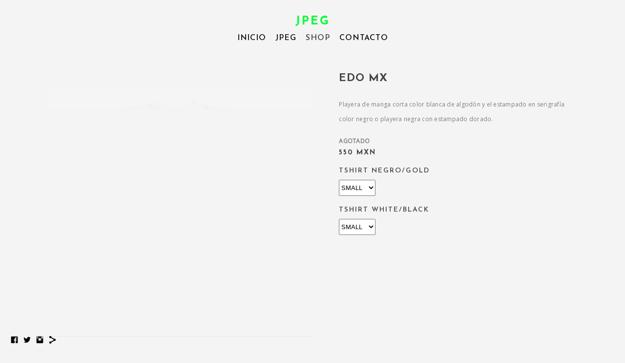

--- FILE ---
content_type: text/html; charset=UTF-8
request_url: https://www.jpeg.mx/shop/estado-76
body_size: 8292
content:
<!doctype html>
<html lang="es" site-body ng-controller="baseController" prefix="og: http://ogp.me/ns#">
<head>
        <title>EDO MX</title>
    <base href="/">
    <meta charset="UTF-8">
    <meta http-equiv="X-UA-Compatible" content="IE=edge,chrome=1">
    <meta name="viewport" content="width=device-width, initial-scale=1">

    <link rel="manifest" href="/manifest.webmanifest">

			<meta name="description" content="estado-76">
	
    <meta name="keywords" content="jpeg.mx, EDO MX, jpegmx jpeg diseño">
    <meta name="generator" content="jpeg.mx">
    <meta name="author" content="jpeg.mx">

    <meta itemprop="name" content="EDO MX">
    <meta itemprop="url" content="https://www.jpeg.mx/shop/estado-76">

    <link rel="alternate" type="application/rss+xml" title="RSS EDO MX" href="/extra/rss" />
    <!-- Open Graph data -->
    <meta property="og:title" name="title" content="EDO MX">

	        <meta property="og:description" name="description" content="estado-76">
	
    <meta property="og:site_name" content="JPEG">
    <meta property="og:url" content="https://www.jpeg.mx/shop/estado-76">
    <meta property="og:type" content="website">

            <!--    This part will not change dynamically: except for Gallery image-->

    <meta property="og:image" content="https://d2f8l4t0zpiyim.cloudfront.net/000_clients/573304/page/573304QKIq9YtJ.png">
    <meta property="og:image:height" content="1024">
    <meta property="og:image:width" content="1280">

    
    <meta property="fb:app_id" content="291101395346738">

    <!-- Twitter Card data -->
    <meta name="twitter:url" content="https://www.jpeg.mx/shop/estado-76">
    <meta name="twitter:title" content="EDO MX">

			<meta name="twitter:description" content="estado-76">
	
	<meta name="twitter:site" content="JPEG">
    <meta name="twitter:creator" content="jpeg.mx">

    <link rel="dns-prefetch" href="https://cdn.portfolioboxdns.com">

    	
    <link rel="icon" href="https://dkemhji6i1k0x.cloudfront.net/000_clients/573304/file/573304z0DhTJwI.png" type="image/png" />
    <link rel="shortcut icon" href="https://dkemhji6i1k0x.cloudfront.net/000_clients/573304/file/573304z0DhTJwI.png" type="image/png" />

	<!-- sourcecss -->
<link rel="stylesheet" href="https://cdn.portfolioboxdns.com/pb3/application/_output/pb.out.front.ver.1764936980995.css" />
<!-- /sourcecss -->

    

</head>
<body id="pb3-body" pb-style="siteBody.getStyles()" style="visibility: hidden;" ng-cloak class="{{siteBody.getClasses()}}" data-rightclick="{{site.EnableRightClick}}" data-imgshadow="{{site.ThumbDecorationHasShadow}}" data-imgradius="{{site.ThumbDecorationBorderRadius}}"  data-imgborder="{{site.ThumbDecorationBorderWidth}}">

<img ng-if="site.LogoDoUseFile == 1" ng-src="{{site.LogoFilePath}}" alt="" style="display:none;">

<pb-scrol-to-top></pb-scrol-to-top>

<div class="containerNgView" ng-view autoscroll="true" page-font-helper></div>

<div class="base" ng-cloak>
    <div ng-if="base.popup.show" class="popup">
        <div class="bg" ng-click="base.popup.close()"></div>
        <div class="content basePopup">
            <div ng-include="base.popup.view"></div>
        </div>
    </div>
</div>

<logout-front></logout-front>

<script src="https://cdn.portfolioboxdns.com/pb3/application/_output/3rd.out.front.ver.js"></script>

<!-- sourcejs -->
<script src="https://cdn.portfolioboxdns.com/pb3/application/_output/pb.out.front.ver.1764936980995.js"></script>
<!-- /sourcejs -->

    <script>
        $(function(){
            $(document).on("contextmenu",function(e){
                return false;
            });
            $("body").on('mousedown',"img",function(){
                return false;
            });
            document.body.style.webkitTouchCallout='none';

	        $(document).on("dragstart", function() {
		        return false;
	        });
        });
    </script>
	<style>
		img {
			user-drag: none;
			user-select: none;
			-moz-user-select: none;
			-webkit-user-drag: none;
			-webkit-user-select: none;
			-ms-user-select: none;
		}
		[data-role="mobile-body"] .type-galleries main .gallery img{
			pointer-events: none;
		}
	</style>

<script>
    var isLoadedFromServer = true;
    var seeLiveMobApp = "";

    if(seeLiveMobApp == true || seeLiveMobApp == 1){
        if(pb.utils.isMobile() == true){
            pbAng.isMobileFront = seeLiveMobApp;
        }
    }
    var serverData = {
        siteJson : {"Guid":"16200lcBJlBU6iqp","Id":573304,"Url":"jpeg.mx","IsUnpublished":0,"SecondaryUrl":"jpegmex.portfoliobox.net","AccountType":1,"LanguageId":4,"IsSiteLocked":0,"MetaValidationTag":null,"CustomCss":"","CustomHeaderBottom":null,"CustomBodyBottom":"","MobileLogoText":"Natalia Rios","MobileMenuBoxColor":"#f4f4f4","MobileLogoDoUseFile":1,"MobileLogoFileName":"573304f3guUCYi.png","MobileLogoFileHeight":120,"MobileLogoFileWidth":434,"MobileLogoFileNameS3Id":1,"MobileLogoFilePath":"https:\/\/d2f8l4t0zpiyim.cloudfront.net\/000_clients\/573304\/file\/573304f3guUCYi.png","MobileLogoFontFamily":"'Josefin Sans', sans-serif","MobileLogoFontSize":"17px","MobileLogoFontVariant":600,"MobileLogoFontColor":"#000000","MobileMenuFontFamily":"'Josefin Sans', sans-serif","MobileMenuFontSize":"14px","MobileMenuFontVariant":600,"MobileMenuFontColor":"#0f0f0f","MobileMenuIconColor":"#0f0f0f","SiteTitle":"JPEG","SeoKeywords":"jpegmx jpeg dise\u00f1o","SeoDescription":"jpeg","ShowSocialMediaLinks":1,"SocialButtonStyle":1,"SocialButtonColor":"#000000","SocialShowShareButtons":1,"SocialFacebookShareUrl":"https:\/\/www.facebook.com\/JPEGmx\/","SocialFacebookUrl":"https:\/\/www.facebook.com\/JPEGmx\/","SocialTwitterUrl":"https:\/\/twitter.com\/jpegmx","SocialFlickrUrl":null,"SocialLinkedInUrl":null,"SocialGooglePlusUrl":null,"SocialPinterestUrl":null,"SocialInstagramUrl":"https:\/\/www.instagram.com\/jpegmx\/","SocialBlogUrl":null,"SocialFollowButton":0,"SocialFacebookPicFileName":"","SocialHideLikeButton":1,"SocialFacebookPicFileNameS3Id":null,"SocialFacebookPicFilePath":null,"BgImagePosition":1,"BgUseImage":0,"BgColor":"#f4f4f4","BgFileName":"","BgFileWidth":null,"BgFileHeight":null,"BgFileNameS3Id":null,"BgFilePath":null,"BgBoxColor":"#f4f4f4","LogoDoUseFile":0,"LogoText":"JPEG","LogoFileName":"573304gLRO4GfG.png","LogoFileHeight":402,"LogoFileWidth":1540,"LogoFileNameS3Id":2,"LogoFilePath":"https:\/\/dkemhji6i1k0x.cloudfront.net\/000_clients\/573304\/file\/573304gLRO4GfG.png","LogoDisplayHeight":"10px","LogoFontFamily":"'Josefin Sans', sans-serif","LogoFontVariant":700,"LogoFontSize":"24px","LogoFontColor":"#00ff33","LogoFontSpacing":"6px","LogoFontUpperCase":1,"ActiveMenuFontIsUnderline":0,"ActiveMenuFontIsItalic":0,"ActiveMenuFontIsBold":0,"ActiveMenuFontColor":"#454545","HoverMenuFontIsUnderline":0,"HoverMenuFontIsItalic":0,"HoverMenuFontIsBold":0,"HoverMenuBackgroundColor":null,"ActiveMenuBackgroundColor":null,"MenuFontFamily":"'Josefin Sans', sans-serif","MenuFontVariant":600,"MenuFontSize":"16px","MenuFontColor":"#0f0f0f","MenuFontColorHover":"#454545","MenuBoxColor":"#f4f4f4","MenuBoxBorder":1,"MenuFontSpacing":"3px","MenuFontUpperCase":1,"H1FontFamily":"'Josefin Sans', sans-serif","H1FontVariant":700,"H1FontColor":"#454545","H1FontSize":"22px","H1Spacing":"1px","H1UpperCase":1,"H2FontFamily":"'Josefin Sans', sans-serif","H2FontVariant":600,"H2FontColor":"#454545","H2FontSize":"18px","H2Spacing":"1px","H2UpperCase":1,"H3FontFamily":"'Josefin Sans', sans-serif","H3FontVariant":600,"H3FontColor":"#454545","H3FontSize":"14px","H3Spacing":"8px","H3UpperCase":0,"PFontFamily":"'Open Sans', sans-serif","PFontVariant":"regular","PFontColor":"#7d7d7d","PFontSize":"12px","PLineHeight":"30px","PLinkColor":"#fa8a00","PLinkColorHover":"#454545","PSpacing":"1px","PUpperCase":0,"ListFontFamily":"Archivo","ListFontVariant":"600italic","ListFontColor":"#7d7d7d","ListFontSize":"10px","ListSpacing":"7px","ListUpperCase":1,"ButtonColor":"#00c4ff","ButtonHoverColor":"#0085eb","ButtonTextColor":"#ffffff","SiteWidth":null,"ImageQuality":null,"DznLayoutGuid":1,"DsnLayoutViewFile":"horizontal01","DsnLayoutTitle":"horizontal01","DsnLayoutType":"wide","DsnMobileLayoutGuid":4,"DsnMobileLayoutViewFile":"mobilemenu04","DsnMobileLayoutTitle":"mobilemenu04","FaviconFileNameS3Id":2,"FaviconFileName":"573304z0DhTJwI.png","FaviconFilePath":"https:\/\/dkemhji6i1k0x.cloudfront.net\/000_clients\/573304\/file\/573304z0DhTJwI.png","ThumbDecorationBorderRadius":null,"ThumbDecorationBorderWidth":null,"ThumbDecorationBorderColor":"#000000","ThumbDecorationHasShadow":0,"MobileLogoDisplayHeight":"0px","IsFooterActive":0,"FooterContent":"<div class=\"row ng-scope\" id=\"FYXVLJKOB\">\n<div class=\"column\" id=\"LVGBVHVMI\">\n<div class=\"block\" id=\"VNHKXVKJV\">\n<div class=\"text\" contenteditable=\"false\" style=\"position: relative;\"><p style=\"text-align:center\"><span style=\"font-size:8px\">Derechos Reservados 2016<\/span><\/p>\n<\/div>\n<span class=\"movehandle\"><\/span><span class=\"confhandle\"><\/span>\n<\/div>\n<\/div>\n<\/div>\n\n","MenuIsInfoBoxActive":0,"MenuInfoBoxText":"","MenuImageFileName":null,"MenuImageFileNameS3Id":null,"MenuImageFilePath":null,"FontCss":"<link id='sitefonts' href='https:\/\/fonts.googleapis.com\/css?subset=latin,latin-ext,greek,cyrillic&family=Archivo:600italic|Josefin+Sans:600%2C700|Open+Sans:regular' rel='stylesheet' type='text\/css'>","ShopSettings":{"Guid":"573304qpAZBCqa","SiteId":573304,"ShopName":"JPEG","Email":"hola@jpeg.mx","ResponseSubject":"\u00a1Gracias por su compra!","ResponseEmail":"Gracias por su compra, estaremos enviando su orden de compra dentro de poco.","ReceiptNote":"La transacci\u00f3n se ha efectuado correctamente.","PaymentMethod":"paypal","InvoiceDueDays":30,"HasStripeUserData":null,"Address":"PRIVADA ALBORADA 24  PEDREGAL DEL MAUREL DELEGACI\u00d3N, COYOACAN. CIUDAD DE MEXICO","Zip":4720,"City":"Mexico City","CountryCode":"MX","OrgNr":"RIRN860517D37","PayPalEmail":"jpegmex@gmail.com","Currency":"MXN","ShippingInfo":"Su paquete se enviar\u00e1 por medio de DHL, correo certificado o mensajero privado dependiendo la zona.","ReturnPolicy":"Devoluciones y Cancelaci\u00f3n del Pedido\nLas condiciones para la devoluci\u00f3n y cancelaci\u00f3n del pedido no aplican.","TermsConditions":"Lea este documento detenidamente dado que contiene los t\u00e9rminos y condiciones de venta a cuyo cumplimiento se obliga cuando utilice la tienda online \u201cJPEG.MX\u201d. Los t\u00e9rminos y condiciones que a continuaci\u00f3n se indican (las \u201cCondiciones\u201d) ser\u00e1 de aplicaci\u00f3n al uso que haga de JPEG Online y a todas las compras que realice a trav\u00e9s de JPEG.MX\n\n\nCompra de Productos de JPEG\nCriterios para la realizaci\u00f3n de pedidos: \n\n\u00danicamente podr\u00e1 comprar productos: \n\nque est\u00e9n disponibles para su venta y cuyos detalles aparezcan en JPEG.MX;\ncon entrega en M\u00e9xico; y\ndestinados para uso personal, ya sea el suyo propio o el de los receptores para los que compre los productos. JPEG se reserva el derecho a rechazar cualquier pedido a su elecci\u00f3n exclusiva (por ejemplo, cuando considere que el pedido en cuesti\u00f3n tiene por objeto ser posteriormente vendido por medios distintos de los canales de distribuci\u00f3n autorizados por JPEG.MX\n\n\nLos detalles de los productos disponibles para su compra (incluyendo su correspondiente precio) se encuentran especificados en JPEG.MX. JPEG adoptar\u00e1 todas las medidas necesarias y razonables para garantizar que todos los detalles, las descripciones y los precios de los productos que aparecen en JPEG.MX son correctos cuando se incluya la informaci\u00f3n en JPEG.MX. Si bien trataremos por todos los medios a nuestro alcance de que mantener la tienda JPEG.MX\/SHOP lo m\u00e1s actualizada posible, la informaci\u00f3n especificada en un momento dado podr\u00eda no siempre reflejar la situaci\u00f3n exacta cuando Ud. realice un pedido.\n\nUna vez que haya seleccionado los productos que desee adquirir, dichos productos ser\u00e1n incluidos en la cesta de compra.\nAl final del proceso de comprobaci\u00f3n, har\u00e1 clic en el bot\u00f3n \u201cresumen del pedido\u201d para acceder a la p\u00e1gina de resumen del pedido en la que podr\u00e1 identificar y corregir posibles errores de informaci\u00f3n.\nAl final de la p\u00e1gina de resumen del pedido, deber\u00e1 hacer clic en el bot\u00f3n \u201cenv\u00edo del pedido\u201d para que recibamos un pedido vinculante.\nUna vez que haya hecho clic en el bot\u00f3n \u201cenv\u00edo del pedido\u201d, obtendremos una autorizaci\u00f3n de la compa\u00f1\u00eda comercializadora de su tarjeta de cr\u00e9dito o d\u00e9bito por el importe indicado en la p\u00e1gina de resumen del pedido. Si su tarjeta de cr\u00e9dito no es autorizada, el pedido no ser\u00e1 tramitado.","ShippingRegions":[{"Guid":"5733047NwwTNGe","SiteId":573304,"CountryCode":"MX","ShippingCost":200,"created_at":"2025-06-29 00:31:14","updated_at":"2025-06-29 00:31:14"},{"Guid":"573304PXVkupGy","SiteId":573304,"CountryCode":"US","ShippingCost":900,"created_at":"2025-10-30 23:58:30","updated_at":"2025-10-30 23:58:30"}],"TaxRegions":[]},"UserTranslatedText":{"Guid":"573304ORUL0b08","SiteId":573304,"Message":"Mensaje","YourName":"Tu nombre","EnterTheLetters":"Introduce las letras","Send":"Enviar","ThankYou":"Gracias","Refresh":"Actualizar","Follow":"Seguir","Comment":"Comentar","Share":"Compartir","CommentOnPage":"Comentar en la p\u00e1gina","ShareTheSite":"Compartir el sitio","ShareThePage":"Compartir la p\u00e1gina","AddToCart":"A\u00f1adir a la cesta","ItemWasAddedToTheCart":"El art\u00edculo fue a\u00f1adido a la cesta","Item":"Art\u00edculo","YourCart":"Tu cesta","YourInfo":"Tu informaci\u00f3n","Quantity":"Cantidad","Product":"Producto","ItemInCart":"Art\u00edculo en la cesta","BillingAddress":"Direcci\u00f3n de facturaci\u00f3n","ShippingAddress":"Direcci\u00f3n de Env\u00edo","OrderSummary":"Resumen del pedido","ProceedToPay":"Proceder al pago","Payment":"Pago","CardPayTitle":"Informaci\u00f3n de tarjeta de cr\u00e9dito","PaypalPayTitle":"Esta tienda usa PayPal para procesar el pago","InvoicePayTitle":"Esta tienda usa facturas para cobrar el pago","ProceedToPaypal":"Continua a Paypal para pagar","ConfirmInvoice":"Confirmar y recibir factura","NameOnCard":"Nombre en la tarjeta","APrice":"Un precio","Options":"Opciones","SelectYourCountry":"Selecciona tu pa\u00eds","Remove":"Eliminar","NetPrice":"Precio neto","Vat":"IVA","ShippingCost":"Coste del env\u00edo","TotalPrice":"Precio total","Name":"Nombre","Address":"Direcci\u00f3n","Zip":"C\u00f3digo postal","City":"Ciudad","State":"Provincia","Country":"Pa\u00eds","Email":"Correo electr\u00f3nico","Phone":"Tel\u00e9fono","ShippingInfo":"Informaci\u00f3n de env\u00edo","Checkout":"Pagar","Organization":"Organizaci\u00f3n","DescriptionOrder":"Descripci\u00f3n","InvoiceDate":"Fecha de la factura","ReceiptDate":"Fecha del recibo","AmountDue":"Cantidad debida","AmountPaid":"Cantidad pagada","ConfirmAndCheckout":"Confirmar y Pagar","Back":"Volver","Pay":"Pagar","ClickToPay":"Clic Para Pagar","AnErrorHasOccurred":"Se Ha Producido Un Error","PleaseContactUs":"Por Favor Cont\u00e1ctanos","Receipt":"Recibo","Print":"Imprimir","Date":"Fecha","OrderNr":"Numero de pedido","PayedWith":"Pagado con","Seller":"Vendedor","HereIsYourReceipt":"Aqu\u00ed Est\u00e1 tu Recibo","AcceptTheTerms":"Acepta las condiciones","Unsubscribe":"Darse de baja","ViewThisOnline":"Ver online","Price":"Precio","SubTotal":"Subtotal","Tax":"Impuesto","OrderCompleteMessage":"Por favor descarga tu recibo.","DownloadReceipt":"Descargar recibo","ReturnTo":"Volver al sitio","ItemPurchasedFrom":"los art\u00edculos fueron comprados de","SameAs":"Igual que","SoldOut":"AGOTADO","ThisPageIsLocked":"La p\u00e1gina est\u00e1 bloqueada","Invoice":"Factura","BillTo":"Cobrar a:","Ref":"N\u00ba de referencia.","DueDate":"Fecha de vencimiento","Notes":"Notas:","CookieMessage":"Usamos cookies para brindarte la mejor experiencia en nuestro sitio. Al continuar utilizando este sitio web, estas aceptando el uso de cookies.","CompleteOrder":"\u00a1Gracias por tu pedido!","Prev":"Anterior","Next":"Siguiente","Tags":"Etiquetas","Description":"Descripci\u00f3n","Educations":"Educaci\u00f3n","Experiences":"Experiencia","Awards":"Premios","Exhibitions":"Exhibiciones","Skills":"Habilidades","Interests":"Intereses","Languages":"Idiomas","Contacts":"Contactos","Present":"Actual","created_at":"2016-07-19 03:49:18","updated_at":"2016-07-19 03:49:18"},"GoogleAnalyticsSnippet":"","GoogleAnalyticsObjects":null,"EnableRightClick":null,"EnableCookie":0,"EnableRSS":null,"SiteBGThumb":null,"ClubType":null,"ClubMemberAtSiteId":null,"ProfileImageFileName":null,"ProfileImageS3Id":null,"CoverImageFileName":null,"CoverImageS3Id":null,"ProfileImageFilePath":null,"CoverImageFilePath":null,"StandardBgImage":22,"NrOfProLikes":0,"NrOfFreeLikes":0,"NrOfLikes":0,"ClientCountryCode":"DE","HasRequestedSSLCert":3,"CertNextUpdateDate":1731144038,"IsFlickrWizardComplete":null,"FlickrNsId":null,"SignUpAccountType":null,"created_at":1468892958000},
        pageJson : '',
        menuJson : [{"Guid":"573304pPufrf9F","SiteId":573304,"PageGuid":"573304SNQ1J0fp","Title":"INICIO","Url":"\/inicio","Target":"_self","ListOrder":1,"ParentGuid":null,"created_at":"2016-08-01 07:54:13","updated_at":"2016-08-02 19:12:30","Children":[]},{"Guid":"573304yAvDl6LS","SiteId":573304,"PageGuid":"573304x4ALqCUr","Title":"JPEG","Url":"\/jpeg_","Target":"_self","ListOrder":2,"ParentGuid":null,"created_at":"2016-08-01 07:57:13","updated_at":"2016-08-02 19:12:01","Children":[]},{"Guid":"573304SQjQuH62","SiteId":573304,"PageGuid":"573304l0NJzBCp","Title":"SHOP","Url":"\/shop","Target":"_self","ListOrder":3,"ParentGuid":null,"created_at":"2016-08-01 08:07:13","updated_at":"2016-08-01 08:07:43","Children":[]},{"Guid":"573304kpBaSWTS","SiteId":573304,"PageGuid":"573304QwpGK101","Title":"CONTACTO","Url":"\/contacto","Target":"_self","ListOrder":4,"ParentGuid":null,"created_at":"2016-08-02 01:29:05","updated_at":"2016-08-02 01:29:05","Children":[]}],
        timestamp: 1766114553,
        resourceVer: 379,
        frontDictionaryJson: {"common":{"text404":"La p\u00e1gina que est\u00e1s buscando no existe","noStartPage":"No tienes ninguna p\u00e1gina de inicio","noStartPageText1":"Utiliza cualquier p\u00e1gina como p\u00e1gina de inicio o crea una nueva p\u00e1gina.","noStartPageText2":"\u00bfC\u00f3mo se utiliza una p\u00e1gina existente como p\u00e1gina de inicio?","noStartPageText3":"- Haz clic en P\u00c1GINAS (en el panel de administrador de la derecha)","noStartPageText4":"- Haz clic en la p\u00e1gina que deseas tener como p\u00e1gina de inicio.","noStartPageText5":"- Mueve el bot\u00f3n de la p\u00e1gina de Inicio.","noStartPage2":"Esta p\u00e1gina web no tiene ninguna p\u00e1gina de inicio","loginAt":"Accede a","toManage":"para administrar la p\u00e1gina web.","toAddContent":"para a\u00f1adir contenido.","noContent1":"Crea tu primera p\u00e1gina","noContent11":"Crea tu primera p\u00e1gina","noContent111":"Haz clic en Nueva p\u00e1gina","noContent2":"Haz clic en <span>nueva p\u00e1gina<\/span> para a\u00f1adir contenido a las galer\u00edas, blogs, tienda y mucho m\u00e1s","noContent":"Esta p\u00e1gina web no tiene ning\u00fan contenido","onlinePortfolioWebsite":"Portfolio web en l\u00ednea","addToCartMessage":"El art\u00edculo se ha a\u00f1adido a tu cesta","iaccepthe":"Acepto los","termsandconditions":"t\u00e9rminos y condiciones","andthe":"y la","returnpolicy":"pol\u00edtica de devoluciones","admin":"Administrador","back":"Volver","edit":"Editar","appreciate":"Valorar","portfolioboxLikes":"Portfoliobox Me gustas","like":"Me gusta","youCanOnlyLikeOnce":"Solo puedes darle a Me gusta una vez","search":"Buscar","blog":"blog","allow":"Allow","allowNecessary":"Allow Necessary","leaveWebsite":"Leave Website"},"monthName":{"january":"enero","february":"febrero","march":"marzo","april":"abril","may":"mayo","june":"junio","july":"julio","august":"agosto","september":"septiembre","october":"octubre","november":"noviembre","december":"diciembre"}}    };

    var allowinfscroll = "false";
    allowinfscroll = (allowinfscroll == undefined) ? true : (allowinfscroll == 'true') ? true : false;

    var isAdmin = false;
    var addScroll = false;
    var expTimer = false;

    $('body').css({
        visibility: 'visible'
    });

    pb.initializer.start(serverData,isAdmin,function(){
        pbAng.App.start();
    });

    //add for custom JS
    var tempObj = {};
</script>

<script>
    window.pb_analytic = {
        ver: 3,
        s_id: (pb && pb.data && pb.data.site) ? pb.data.site.Id : 0,
        h_s_id: "d06b8941d7e00f19e3059d7f99dbe8b9",
    }
</script>
<script defer src="https://cdn.portfolioboxdns.com/0000_static/app/analytics.min.js"></script>


<!--<script type="text/javascript" src="https://maps.google.com/maps/api/js?sensor=true"></script>-->


                    <script type="application/ld+json">
                    {
                        "@context": "https://schema.org/",
                        "@type": "WebSite",
                        "url": "https://www.jpeg.mx/shop",
                        "name": "JPEG",
                        "author": {
                            "@type": "Person",
                            "name": "JPEG"
                        },
                        "description": "jpeg",
                        "publisher": "JPEG"
                    }
                    </script>
                
                        <script type="application/ld+json">
                        {
                            "@context": "https://schema.org/",
                            "@type": "Product",
                            "url": "https://www.jpeg.mx/shop/estado-76",
                            "description": "



Playera de manga corta color blanca de algodón y el estampado en serigrafía color negro o playera negra con estampado dorado.

",
                            "name": "EDO MX",
                            "offers": {
                                "@type": "Offer",
                                "price": "550",
                                "priceCurrency": "MXN"
                        
                                }
                            ,"image":[
                                {
                                    "@type": "ImageObject",
                                    "image": "https://d2f8l4t0zpiyim.cloudfront.net/000_clients/573304/page/573304QKIq9YtJ.png",
                                    "contentUrl": "https://d2f8l4t0zpiyim.cloudfront.net/000_clients/573304/page/573304QKIq9YtJ.png",
                                    "description": "EDO MX",
                                    "name": "EDO MX",
                                    "height": "1024",
                                    "width": "1280"
                                }
                                ,
                                {
                                    "@type": "ImageObject",
                                    "image": "https://d2f8l4t0zpiyim.cloudfront.net/000_clients/573304/page/573304IDmsAbXG.png",
                                    "contentUrl": "https://d2f8l4t0zpiyim.cloudfront.net/000_clients/573304/page/573304IDmsAbXG.png",
                                    "description": "EDO MX",
                                    "name": "EDO MX",
                                    "height": "1024",
                                    "width": "1280"
                                }
                                ,
                                {
                                    "@type": "ImageObject",
                                    "image": "https://d2f8l4t0zpiyim.cloudfront.net/000_clients/573304/page/573304Wi5YvM1w.png",
                                    "contentUrl": "https://d2f8l4t0zpiyim.cloudfront.net/000_clients/573304/page/573304Wi5YvM1w.png",
                                    "description": "EDO MX",
                                    "name": "EDO MX",
                                    "height": "1024",
                                    "width": "1280"
                                }
                                ,
                                {
                                    "@type": "ImageObject",
                                    "image": "https://d2f8l4t0zpiyim.cloudfront.net/000_clients/573304/page/573304dDuXvcsy.png",
                                    "contentUrl": "https://d2f8l4t0zpiyim.cloudfront.net/000_clients/573304/page/573304dDuXvcsy.png",
                                    "description": "EDO MX",
                                    "name": "EDO MX",
                                    "height": "1044",
                                    "width": "1112"
                                }
                                ]
                        }
                        </script>
                        
<script src="https://www.google.com/recaptcha/api.js?render=explicit" defer></script>

</body>
<return-to-mobile-app></return-to-mobile-app>
<public-cookie></public-cookie>
</html>